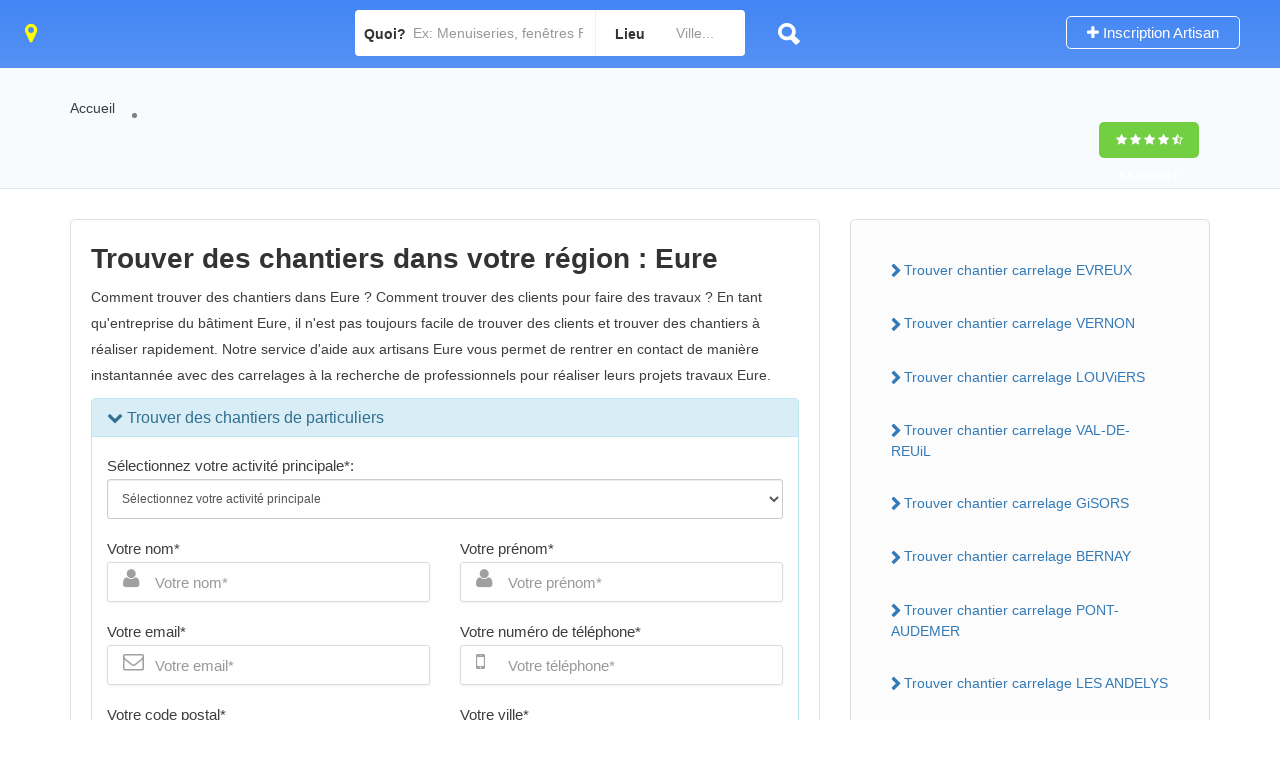

--- FILE ---
content_type: text/html; charset=UTF-8
request_url: https://chantier-carrelage.fr/trouver-chantier-carrelage-region-eure-27.html
body_size: 173334
content:
<!DOCTYPE html>
<html lang="fr-FR">
<head>
<meta name="viewport" content="width=device-width, initial-scale=1">
<meta http-equiv="Content-Type" content="text/html;charset=utf-8">		
<title></title>
<meta name="description" content="" />
<meta name="keywords" content="" />
<link rel="stylesheet"  href="fontawesome/css/font-awesome.min.css" type="text/css" media="all" />
<link rel="stylesheet" href="index.css" type="text/css" media="all" />
<link rel="shortcut icon" href="assets/images/favicon.png"/>
</head>
<body>
<div id="page" class="clearfix">
<div class="pos-relative">
	<div class="header-container">    
	<header class="header-without-topbar header-normal pos-relative lp-header-full-width">
			<div id="menu" class="small-screen">
				<a href="#submit-listing/" class="lpl-button">Ajouter</a>
                </div>
				<div class="lp-menu-bar  lp-menu-bar-color">
			
            <div class="fullwidth-header">
            
				<div class="row">
                
					<div class="col-md-3 col-sm-3 col-xs-12">
                    
						<a href="https://chantier-carrelage.fr" class="logo"><i class="fa fa-map-marker" aria-hidden="true"></i> </a>
                    
</div>
<div class="header-right-panel clearfix col-md-9 col-sm-9 col-xs-12" style="padding-top: 0px;">

<div class="header-filter pos-relative form-group margin-bottom-0 col-md-6" style="display: block;">
	<form autocomplete="off" class="form-inline top-search-form" action="/trouver-chantiers-gratuitement-devis-travaux" method="get" accept-charset="UTF-8">
		<div class="search-form-field input-group width-49-percent margin-right-15 ">
			<div class="input-group-addon lp-border">Quoi?</div>
			<div class="pos-relative">
				<div class="what-placeholder pos-relative" data-holder="">
				<input autocomplete="off" type="text" class="lp-suggested-search js-typeahead-input lp-search-input form-control ui-autocomplete-input dropdown_fields" name="select" id="select" 
                placeholder="Ex: Menuiseries, fenêtres PVC, plomberie, etc..." value="" data-prev-value="0" data-noresult="More results for">
				<i class="cross-search-q fa fa-times-circle" aria-hidden="true"></i>
				<img class="loadinerSearch" width="100px" src="assets/images/search-load.gif" alt="chargement">
				</div>
    		</div>
		</div>
					<div class="input-group width-49-percent ">
						<div class="input-group-addon lp-border">Lieu</div>
						<div class="ui-widget border-dropdown">
						<input autocomplete="off" id="cities" name="lp_s_loc" class="form-control" data-country="" value="" placeholder="Ville...">
						</div>
					</div>
			<div class="lp-search-btn-header pos-relative">
				<input value="" class="lp-search-btn lp-search-icon" type="submit">
				<img alt="recherche" src="assets/images/ellipsis.gif" class="searchloading loader-inner-header">
			</div>
		<input type="hidden" name="s" value="home">
		<input type="hidden" name="post_type" value="listing">
	</form>
</div>
                        
						<div class="col-md-6 col-xs-12 lp-menu-container clearfix pull-right">
							<div class="pull-right">
									<div class="pull-right lp-add-listing-btn">
											<ul>
												<li>
													<a href="/inscription-gratuite-artisan" class="md-trigger">
														<i class="fa fa-plus"></i>
														Inscription Artisan</a>
												</li>
											</ul>
										</div>
								</div>
						</div>
					</div>
				</div>
			</div>
		</div><!-- ../menu-bar -->
	</header>
    
	<!--==================================Header Close=================================-->
	</div>
</div>

		<section class="aliceblue listing-second-view">
			<div class="post-meta-info">
				<div class="container">
					<div class="row">
						<div class="col-md-10 col-sm-10 col-xs-12">
							<div class="post-meta-left-box">
<ul class="breadcrumbs">
<li><a href="https://chantier-carrelage.fr">Accueil</a></li>
<li><a href="#trouver-chantier-Eure"></a></li>
</ul>  
<h1></h1>
<h2></h2>
</div>
</div>


<div class="col-md-2 col-sm-2 col-xs-12">
<div class="post-meta-right-box text-right clearfix margin-top-20">
<div class="padding-top-30">
<span class="rating-section">
<span class="rate lp-rate-good">
<i class="fa fa-star"></i>
<i class="fa fa-star"></i>
<i class="fa fa-star"></i>
<i class="fa fa-star"></i>
<i class="fa fa-star-half-o"></i>
<div class="kksr-legend" style="font-size:10px;">
<div vocab="https://schema.org/" typeof="Organization">
<div property="name" class="kksr-title" style="display:none;"></div>
<div property="aggregateRating" typeof="Organization">
<span property="ratingValue">9,5</span> (100%) 
<span property="ratingCount">0</span> votes 
<meta property="bestRating" content="10">  
<meta property="worstRating" content="8"> 
</div>
</div>
</div> 
</span></span></div>
							</div>
						</div>
					</div>
				</div>
			</div>
			<div class="content-white-area">
				<div class="container single-inner-container single_listing" >
					<div class="row">
						<div class="col-md-8 col-sm-8 col-xs-12">
							<div class="post-row">
									<div class="post-detail-content">
										
<h2>Trouver des chantiers dans votre région : Eure</h2>

<p>Comment trouver des chantiers dans Eure ? Comment trouver des clients pour faire des travaux ? En tant qu'entreprise du bâtiment Eure, il n'est pas toujours facile de trouver des clients et trouver des chantiers à réaliser rapidement. Notre service d'aide aux artisans Eure vous permet de rentrer en contact de manière instantannée avec des carrelages à la recherche de professionnels pour réaliser leurs projets travaux Eure.</p>

<iframe src="https://www.batiwebpro.fr/v1/ifr.php?from=74" width="100%" height="600" frameborder="0" allowfullscreen></iframe>
 
 
 
 
<h3>La solution pour trouver des chantiers : Eure</h3>

<p>Vous êtes un artisan et vous cherchez des chantiers, découvrez comment recevoir rapidement des demande de devis et trouver des chantiers. Recevez dès à présent des demandes de devis en rejoignant notre service d'aide aux artisans. Vous pourrez ainsi proposer vos services à tous les carrelages proches de votre zone d'activité et qui auront besoin d'un artisan pour réaliser leurs travaux.</p>

<p>L'utilisation de notre service permet de vous mettre en relation avec des carrelages demandant des devis dans toute la France et pour tous types de travaux. Quel que soit votre secteur d'activité, trouver des chantiers grâce à <strong></strong>. Chaque jour, des milliers de carrelages demandent des devis en ligne. Nous pouvons facilement vous mettre en relation avec des carrelages demandeurs de travaux pour leur Habitat.</p>

<p>Devenez dès à présent partenaire du réseau <strong></strong>, faites une demande gratuite et sans engagement via notre formulaire pour recevoir des demandes de devis et trouver des chantiers. Une fois la demande validée, vous recevrez des demandes de devis enregistrées depuis les plateformes et sites de tous les partenaires du réseau.</p>

<p>Toutes les demandes devis sont vérifiées par notre service Qualité avant la mise en relation. Un processus qui permet de vérifier la véracité d'une demande de devis. Vous pouvez rapidement $etre en contact avec les carrelages pour réaliser rapidement leurs chantiers travaux.</p>

<h3>Rejoignez notre réseau pour trouver des chantiers de qualité</h3>

<p>Pour pérénniser votre entreprise en tant qu'artisan dans les travaux de rénovation, il faut pouvoir alimenter régulièrement le planning chantiers de son entreprise et doubler son chiffre d'affaires.</p>

<p>Pour les meilleurs artisans, le bouche à oreille peut parfois suffire mais pour les désirant progresser et augmenter leurs revenus il faudra obligatoirement passer par un fournisseur de leads prospectsion dans le secteur du bâtiment.</p>

<p>Avant internet, les méthodes de communication se limitaient aux prospectus ou au porte à porte. Des méthodes plus ou moins efficaces qui prenaient du temps et demandait un investissement sans garantie de résultat.</p>

<p>L'utilisation de notre service sans engagement vous permettra de recevoir des demandes de devis en fonction des creux de votre activité et ainsi assurer un avenir à votre société.</p>



									</div>
								</div>
                           <div class="post-row faq-section padding-top-10 clearfix">
											<!-- <div class="post-row-header clearfix margin-bottom-15">
												<h3>Quick questions</h3>
											</div> -->
											<div class="post-row-accordion">
												<div id="accordion" class="ui-accordion ui-widget ui-helper-reset" role="tablist">
<h5 class="ui-accordion-header ui-state-default ui-accordion-header-active ui-state-active ui-corner-top ui-accordion-icons" role="tab" id="ui-id-1" aria-controls="ui-id-2" aria-selected="true" aria-expanded="true" tabindex="0"><span class="ui-accordion-header-icon ui-icon fa fa-minus"></span>
															  <span class="question-icon">Alexveranda</span><br>
															  <span class="accordion-title">Ville : Le neubourg </span></h5>
															<div class="ui-accordion-content ui-helper-reset ui-widget-content ui-corner-bottom ui-accordion-content-active" style="display: block;" id="ui-id-2" aria-labelledby="ui-id-1" role="tabpanel" aria-hidden="false">
																<p>Département: 27 <br>Métiers : <strong> Surélévation maçonnerie - </strong></p>
                                                                  <p>Voir la fiche artisan : <a href="/alexveranda-fb7b08.html" class="" style="text-decoration:underline;">Alexveranda</a></p>
												</div><!-- accordion tab -->                                
<h5 class="ui-accordion-header ui-state-default ui-accordion-header-active ui-state-active ui-corner-top ui-accordion-icons" role="tab" id="ui-id-1" aria-controls="ui-id-2" aria-selected="true" aria-expanded="true" tabindex="0"><span class="ui-accordion-header-icon ui-icon fa fa-minus"></span>
															  <span class="question-icon">Bati tradi normandie</span><br>
															  <span class="accordion-title">Ville : Saint aubin de scellon </span></h5>
															<div class="ui-accordion-content ui-helper-reset ui-widget-content ui-corner-bottom ui-accordion-content-active" style="display: block;" id="ui-id-2" aria-labelledby="ui-id-1" role="tabpanel" aria-hidden="false">
																<p>Département: 27 <br>Métiers : <strong> Surélévation maçonnerie - </strong></p>
                                                                  <p>Voir la fiche artisan : <a href="/bati-tradi-normandie-1b8e8f.html" class="" style="text-decoration:underline;">Bati tradi normandie</a></p>
												</div><!-- accordion tab -->                                
<h5 class="ui-accordion-header ui-state-default ui-accordion-header-active ui-state-active ui-corner-top ui-accordion-icons" role="tab" id="ui-id-1" aria-controls="ui-id-2" aria-selected="true" aria-expanded="true" tabindex="0"><span class="ui-accordion-header-icon ui-icon fa fa-minus"></span>
															  <span class="question-icon">L\'eker</span><br>
															  <span class="accordion-title">Ville : Louviers, Uviers </span></h5>
															<div class="ui-accordion-content ui-helper-reset ui-widget-content ui-corner-bottom ui-accordion-content-active" style="display: block;" id="ui-id-2" aria-labelledby="ui-id-1" role="tabpanel" aria-hidden="false">
																<p>Département: 27 <br>Métiers : <strong> Surélévation maçonnerie - </strong></p>
                                                                  <p>Voir la fiche artisan : <a href="/l-eker-f696a7.html" class="" style="text-decoration:underline;">L\'eker</a></p>
												</div><!-- accordion tab -->                                
<h5 class="ui-accordion-header ui-state-default ui-accordion-header-active ui-state-active ui-corner-top ui-accordion-icons" role="tab" id="ui-id-1" aria-controls="ui-id-2" aria-selected="true" aria-expanded="true" tabindex="0"><span class="ui-accordion-header-icon ui-icon fa fa-minus"></span>
															  <span class="question-icon">Christophe lacroix entreprise</span><br>
															  <span class="accordion-title">Ville : Nonancourt </span></h5>
															<div class="ui-accordion-content ui-helper-reset ui-widget-content ui-corner-bottom ui-accordion-content-active" style="display: block;" id="ui-id-2" aria-labelledby="ui-id-1" role="tabpanel" aria-hidden="false">
																<p>Département: 27 <br>Métiers : <strong> Isolation des combles non aménageables - </strong></p>
                                                                  <p>Voir la fiche artisan : <a href="/christophe-lacroix-entreprise-7c0834.html" class="" style="text-decoration:underline;">Christophe lacroix entreprise</a></p>
												</div><!-- accordion tab -->                                
<h5 class="ui-accordion-header ui-state-default ui-accordion-header-active ui-state-active ui-corner-top ui-accordion-icons" role="tab" id="ui-id-1" aria-controls="ui-id-2" aria-selected="true" aria-expanded="true" tabindex="0"><span class="ui-accordion-header-icon ui-icon fa fa-minus"></span>
															  <span class="question-icon">Sarl paillaud (clair de baie)</span><br>
															  <span class="accordion-title">Ville : S andelys </span></h5>
															<div class="ui-accordion-content ui-helper-reset ui-widget-content ui-corner-bottom ui-accordion-content-active" style="display: block;" id="ui-id-2" aria-labelledby="ui-id-1" role="tabpanel" aria-hidden="false">
																<p>Département: 27 <br>Métiers : <strong> Porte d'entrée - </strong></p>
                                                                  <p>Voir la fiche artisan : <a href="/sarl-paillaud-clair-de-baie-53405b.html" class="" style="text-decoration:underline;">Sarl paillaud (clair de baie)</a></p>
												</div><!-- accordion tab -->                                
<h5 class="ui-accordion-header ui-state-default ui-accordion-header-active ui-state-active ui-corner-top ui-accordion-icons" role="tab" id="ui-id-1" aria-controls="ui-id-2" aria-selected="true" aria-expanded="true" tabindex="0"><span class="ui-accordion-header-icon ui-icon fa fa-minus"></span>
															  <span class="question-icon">Vilette robert</span><br>
															  <span class="accordion-title">Ville : La madeleine de nonancourt </span></h5>
															<div class="ui-accordion-content ui-helper-reset ui-widget-content ui-corner-bottom ui-accordion-content-active" style="display: block;" id="ui-id-2" aria-labelledby="ui-id-1" role="tabpanel" aria-hidden="false">
																<p>Département: 27 <br>Métiers : <strong> Décrassage / Démoussage de toiture - </strong></p>
                                                                  <p>Voir la fiche artisan : <a href="/vilette-robert-a015a6.html" class="" style="text-decoration:underline;">Vilette robert</a></p>
												</div><!-- accordion tab -->                                
<h5 class="ui-accordion-header ui-state-default ui-accordion-header-active ui-state-active ui-corner-top ui-accordion-icons" role="tab" id="ui-id-1" aria-controls="ui-id-2" aria-selected="true" aria-expanded="true" tabindex="0"><span class="ui-accordion-header-icon ui-icon fa fa-minus"></span>
															  <span class="question-icon">Alticia elagage</span><br>
															  <span class="accordion-title">Ville : Richeville </span></h5>
															<div class="ui-accordion-content ui-helper-reset ui-widget-content ui-corner-bottom ui-accordion-content-active" style="display: block;" id="ui-id-2" aria-labelledby="ui-id-1" role="tabpanel" aria-hidden="false">
																<p>Département: 27 <br>Métiers : <strong> Abattage d'arbre -  Élagage et taille - </strong></p>
                                                                  <p>Voir la fiche artisan : <a href="/alticia-elagage-64c815.html" class="" style="text-decoration:underline;">Alticia elagage</a></p>
												</div><!-- accordion tab -->                                
<h5 class="ui-accordion-header ui-state-default ui-accordion-header-active ui-state-active ui-corner-top ui-accordion-icons" role="tab" id="ui-id-1" aria-controls="ui-id-2" aria-selected="true" aria-expanded="true" tabindex="0"><span class="ui-accordion-header-icon ui-icon fa fa-minus"></span>
															  <span class="question-icon">Homeconfortplus</span><br>
															  <span class="accordion-title">Ville : Avigny </span></h5>
															<div class="ui-accordion-content ui-helper-reset ui-widget-content ui-corner-bottom ui-accordion-content-active" style="display: block;" id="ui-id-2" aria-labelledby="ui-id-1" role="tabpanel" aria-hidden="false">
																<p>Département: 27 <br>Métiers : <strong> Pergola Soko - </strong></p>
                                                                  <p>Voir la fiche artisan : <a href="/homeconfortplus-61c141.html" class="" style="text-decoration:underline;">Homeconfortplus</a></p>
												</div><!-- accordion tab -->                                
<h5 class="ui-accordion-header ui-state-default ui-accordion-header-active ui-state-active ui-corner-top ui-accordion-icons" role="tab" id="ui-id-1" aria-controls="ui-id-2" aria-selected="true" aria-expanded="true" tabindex="0"><span class="ui-accordion-header-icon ui-icon fa fa-minus"></span>
															  <span class="question-icon">Loisnard thomas</span><br>
															  <span class="accordion-title">Ville : Madeleine de nonancourt </span></h5>
															<div class="ui-accordion-content ui-helper-reset ui-widget-content ui-corner-bottom ui-accordion-content-active" style="display: block;" id="ui-id-2" aria-labelledby="ui-id-1" role="tabpanel" aria-hidden="false">
																<p>Département: 27 <br>Métiers : <strong> Peinture décorative - </strong></p>
                                                                  <p>Voir la fiche artisan : <a href="/loisnard-thomas-e43422.html" class="" style="text-decoration:underline;">Loisnard thomas</a></p>
												</div><!-- accordion tab -->                                
<h5 class="ui-accordion-header ui-state-default ui-accordion-header-active ui-state-active ui-corner-top ui-accordion-icons" role="tab" id="ui-id-1" aria-controls="ui-id-2" aria-selected="true" aria-expanded="true" tabindex="0"><span class="ui-accordion-header-icon ui-icon fa fa-minus"></span>
															  <span class="question-icon">Entreprise beguin</span><br>
															  <span class="accordion-title">Ville : Saint-pierre-de-bailleul </span></h5>
															<div class="ui-accordion-content ui-helper-reset ui-widget-content ui-corner-bottom ui-accordion-content-active" style="display: block;" id="ui-id-2" aria-labelledby="ui-id-1" role="tabpanel" aria-hidden="false">
																<p>Département: 27 <br>Métiers : <strong> Rénovation électrique complète ou partielle - </strong></p>
                                                                  <p>Voir la fiche artisan : <a href="/entreprise-beguin-9a9bdb.html" class="" style="text-decoration:underline;">Entreprise beguin</a></p>
												</div><!-- accordion tab -->                                
												</div>
											</div>
										</div>
		
										</div>
						<div class="col-md-4 col-sm-4 col-xs-12">
							<div class="sidebar-post">
																									
								
                                   <div class="widget-box business-contact">
											<div class="contact-form quickform">
<ul class="nav nav-pills nav-stacked">
    
    <li><a href="/trouver-chantier-carrelage-eure-27/trouver-des-chantiers-carrelage-evreux-27000.html">Trouver chantier carrelage EVREUX</a></li>
    <li><a href="/trouver-chantier-carrelage-eure-27/trouver-des-chantiers-carrelage-vernon-27-27200.html">Trouver chantier carrelage VERNON</a></li>
    <li><a href="/trouver-chantier-carrelage-eure-27/trouver-des-chantiers-carrelage-louviers-27400.html">Trouver chantier carrelage LOUViERS</a></li>
    <li><a href="/trouver-chantier-carrelage-eure-27/trouver-des-chantiers-carrelage-val-de-reuil-27100.html">Trouver chantier carrelage VAL-DE-REUiL</a></li>
    <li><a href="/trouver-chantier-carrelage-eure-27/trouver-des-chantiers-carrelage-gisors-27140.html">Trouver chantier carrelage GiSORS</a></li>
    <li><a href="/trouver-chantier-carrelage-eure-27/trouver-des-chantiers-carrelage-bernay-27300.html">Trouver chantier carrelage BERNAY</a></li>
    <li><a href="/trouver-chantier-carrelage-eure-27/trouver-des-chantiers-carrelage-pont-audemer-27500.html">Trouver chantier carrelage PONT-AUDEMER</a></li>
    <li><a href="/trouver-chantier-carrelage-eure-27/trouver-des-chantiers-carrelage-andelys-27700.html">Trouver chantier carrelage LES ANDELYS</a></li>
    <li><a href="/trouver-chantier-carrelage-eure-27/trouver-des-chantiers-carrelage-gaillon-27600.html">Trouver chantier carrelage GAiLLON</a></li>
    <li><a href="/trouver-chantier-carrelage-eure-27/trouver-des-chantiers-carrelage-verneuil-sur-avre-27130.html">Trouver chantier carrelage VERNEUiL-SUR-AVRE</a></li>
    <li><a href="/trouver-chantier-carrelage-eure-27/trouver-des-chantiers-carrelage-saint-marcel-27-27950.html">Trouver chantier carrelage SAiNT-MARCEL</a></li>
    <li><a href="/trouver-chantier-carrelage-eure-27/trouver-des-chantiers-carrelage-conches-en-ouche-27190.html">Trouver chantier carrelage CONCHES-EN-OUCHE</a></li>
    <li><a href="/trouver-chantier-carrelage-eure-27/trouver-des-chantiers-carrelage-pacy-sur-eure-27120.html">Trouver chantier carrelage PACY-SUR-EURE</a></li>
    <li><a href="/trouver-chantier-carrelage-eure-27/trouver-des-chantiers-carrelage-saint-sebastien-de-morsent-27180.html">Trouver chantier carrelage SAiNT-SEBASTiEN-DE-MORSENT</a></li>
    <li><a href="/trouver-chantier-carrelage-eure-27/trouver-des-chantiers-carrelage-aubevoye-27940.html">Trouver chantier carrelage AUBEVOYE</a></li>
    <li><a href="/trouver-chantier-carrelage-eure-27/trouver-des-chantiers-carrelage-brionne-27-27800.html">Trouver chantier carrelage BRiONNE</a></li>
    <li><a href="/trouver-chantier-carrelage-eure-27/trouver-des-chantiers-carrelage-neubourg-27110.html">Trouver chantier carrelage LE NEUBOURG</a></li>
    <li><a href="/trouver-chantier-carrelage-eure-27/trouver-des-chantiers-carrelage-pont-de-l-arche-27340.html">Trouver chantier carrelage PONT-DE-L'ARCHE</a></li>
    <li><a href="/trouver-chantier-carrelage-eure-27/trouver-des-chantiers-carrelage-gravigny-27930.html">Trouver chantier carrelage GRAViGNY</a></li>
    <li><a href="/trouver-chantier-carrelage-eure-27/trouver-des-chantiers-carrelage-etrepagny-27150.html">Trouver chantier carrelage ETREPAGNY</a></li>
    <li><a href="/trouver-chantier-carrelage-eure-27/trouver-des-chantiers-carrelage-vaudreuil-27100.html">Trouver chantier carrelage LE VAUDREUiL</a></li>
    <li><a href="/trouver-chantier-carrelage-eure-27/trouver-des-chantiers-carrelage-beuzeville-27210.html">Trouver chantier carrelage BEUZEViLLE</a></li>
    <li><a href="/trouver-chantier-carrelage-eure-27/trouver-des-chantiers-carrelage-breteuil-27-27160.html">Trouver chantier carrelage BRETEUiL</a></li>
    <li><a href="/trouver-chantier-carrelage-eure-27/trouver-des-chantiers-carrelage-saint-andre-de-l-eure-27220.html">Trouver chantier carrelage SAiNT-ANDRE-DE-L'EURE</a></li>
    <li><a href="/trouver-chantier-carrelage-eure-27/trouver-des-chantiers-carrelage-ezy-sur-eure-27530.html">Trouver chantier carrelage EZY-SUR-EURE</a></li>
    <li><a href="/trouver-chantier-carrelage-eure-27/trouver-des-chantiers-carrelage-bosc-roger-en-roumois-27670.html">Trouver chantier carrelage LE BOSC-ROGER-EN-ROUMOiS</a></li>
    <li><a href="/trouver-chantier-carrelage-eure-27/trouver-des-chantiers-carrelage-gasny-27620.html">Trouver chantier carrelage GASNY</a></li>
    <li><a href="/trouver-chantier-carrelage-eure-27/trouver-des-chantiers-carrelage-beaumont-le-roger-27170.html">Trouver chantier carrelage BEAUMONT-LE-ROGER</a></li>
    <li><a href="/trouver-chantier-carrelage-eure-27/trouver-des-chantiers-carrelage-bourgtheroulde-infreville-27520.html">Trouver chantier carrelage BOURGTHEROULDE-iNFREViLLE</a></li>
    <li><a href="/trouver-chantier-carrelage-eure-27/trouver-des-chantiers-carrelage-bourg-achard-27310.html">Trouver chantier carrelage BOURG-ACHARD</a></li>
    <li><a href="/trouver-chantier-carrelage-eure-27/trouver-des-chantiers-carrelage-romilly-sur-andelle-27610.html">Trouver chantier carrelage ROMiLLY-SUR-ANDELLE</a></li>
    <li><a href="/trouver-chantier-carrelage-eure-27/trouver-des-chantiers-carrelage-ivry-la-bataille-27540.html">Trouver chantier carrelage iVRY-LA-BATAiLLE</a></li>
    <li><a href="/trouver-chantier-carrelage-eure-27/trouver-des-chantiers-carrelage-guichainville-27930.html">Trouver chantier carrelage GUiCHAiNViLLE</a></li>
    <li><a href="/trouver-chantier-carrelage-eure-27/trouver-des-chantiers-carrelage-rugles-27250.html">Trouver chantier carrelage RUGLES</a></li>
    <li><a href="/trouver-chantier-carrelage-eure-27/trouver-des-chantiers-carrelage-bonneville-sur-iton-27190.html">Trouver chantier carrelage LA BONNEViLLE-SUR-iTON</a></li>
    <li><a href="/trouver-chantier-carrelage-eure-27/trouver-des-chantiers-carrelage-nonancourt-27320.html">Trouver chantier carrelage NONANCOURT</a></li>
    <li><a href="/trouver-chantier-carrelage-eure-27/trouver-des-chantiers-carrelage-serquigny-27470.html">Trouver chantier carrelage SERQUiGNY</a></li>
    <li><a href="/trouver-chantier-carrelage-eure-27/trouver-des-chantiers-carrelage-couture-boussey-27750.html">Trouver chantier carrelage LA COUTURE-BOUSSEY</a></li>
    <li><a href="/trouver-chantier-carrelage-eure-27/trouver-des-chantiers-carrelage-pitres-27590.html">Trouver chantier carrelage PiTRES</a></li>
    <li><a href="/trouver-chantier-carrelage-eure-27/trouver-des-chantiers-carrelage-saint-ouen-de-thouberville-27310.html">Trouver chantier carrelage SAiNT-OUEN-DE-THOUBERViLLE</a></li>
    <li><a href="/trouver-chantier-carrelage-eure-27/trouver-des-chantiers-carrelage-thuit-signol-27370.html">Trouver chantier carrelage LE THUiT-SiGNOL</a></li>
    <li><a href="/trouver-chantier-carrelage-eure-27/trouver-des-chantiers-carrelage-lery-27-27690.html">Trouver chantier carrelage LERY</a></li>
    <li><a href="/trouver-chantier-carrelage-eure-27/trouver-des-chantiers-carrelage-damville-27240.html">Trouver chantier carrelage DAMViLLE</a></li>
    <li><a href="/trouver-chantier-carrelage-eure-27/trouver-des-chantiers-carrelage-saussaye-27370.html">Trouver chantier carrelage LA SAUSSAYE</a></li>
    <li><a href="/trouver-chantier-carrelage-eure-27/trouver-des-chantiers-carrelage-fleury-sur-andelle-27380.html">Trouver chantier carrelage FLEURY-SUR-ANDELLE</a></li>
    <li><a href="/trouver-chantier-carrelage-eure-27/trouver-des-chantiers-carrelage-perriers-sur-andelle-27910.html">Trouver chantier carrelage PERRiERS-SUR-ANDELLE</a></li>
    <li><a href="/trouver-chantier-carrelage-eure-27/trouver-des-chantiers-carrelage-garennes-sur-eure-27780.html">Trouver chantier carrelage GARENNES-SUR-EURE</a></li>
    <li><a href="/trouver-chantier-carrelage-eure-27/trouver-des-chantiers-carrelage-charleval-27-27380.html">Trouver chantier carrelage CHARLEVAL</a></li>
    <li><a href="/trouver-chantier-carrelage-eure-27/trouver-des-chantiers-carrelage-saint-aubin-sur-gaillon-27600.html">Trouver chantier carrelage SAiNT-AUBiN-SUR-GAiLLON</a></li>
    <li><a href="/trouver-chantier-carrelage-eure-27/trouver-des-chantiers-carrelage-thiberville-27230.html">Trouver chantier carrelage THiBERViLLE</a></li>
    <li><a href="/trouver-chantier-carrelage-eure-27/trouver-des-chantiers-carrelage-courcelles-sur-seine-27940.html">Trouver chantier carrelage COURCELLES-SUR-SEiNE</a></li>
    <li><a href="/trouver-chantier-carrelage-eure-27/trouver-des-chantiers-carrelage-saint-ouen-du-tilleul-27670.html">Trouver chantier carrelage SAiNT-OUEN-DU-TiLLEUL</a></li>
    <li><a href="/trouver-chantier-carrelage-eure-27/trouver-des-chantiers-carrelage-acquigny-27400.html">Trouver chantier carrelage ACQUiGNY</a></li>
    <li><a href="/trouver-chantier-carrelage-eure-27/trouver-des-chantiers-carrelage-arnieres-sur-iton-27180.html">Trouver chantier carrelage ARNiERES-SUR-iTON</a></li>
    <li><a href="/trouver-chantier-carrelage-eure-27/trouver-des-chantiers-carrelage-menilles-27120.html">Trouver chantier carrelage MENiLLES</a></li>
    <li><a href="/trouver-chantier-carrelage-eure-27/trouver-des-chantiers-carrelage-haye-malherbe-27400.html">Trouver chantier carrelage LA HAYE-MALHERBE</a></li>
    <li><a href="/trouver-chantier-carrelage-eure-27/trouver-des-chantiers-carrelage-igoville-27460.html">Trouver chantier carrelage iGOViLLE</a></li>
    <li><a href="/trouver-chantier-carrelage-eure-27/trouver-des-chantiers-carrelage-saint-germain-village-27500.html">Trouver chantier carrelage SAiNT-GERMAiN-ViLLAGE</a></li>
    <li><a href="/trouver-chantier-carrelage-eure-27/trouver-des-chantiers-carrelage-marcilly-sur-eure-27810.html">Trouver chantier carrelage MARCiLLY-SUR-EURE</a></li>
    <li><a href="/trouver-chantier-carrelage-eure-27/trouver-des-chantiers-carrelage-bueil-27730.html">Trouver chantier carrelage BUEiL</a></li>
    <li><a href="/trouver-chantier-carrelage-eure-27/trouver-des-chantiers-carrelage-menneval-27300.html">Trouver chantier carrelage MENNEVAL</a></li>
    <li><a href="/trouver-chantier-carrelage-eure-27/trouver-des-chantiers-carrelage-nassandres-27550.html">Trouver chantier carrelage NASSANDRES</a></li>
    <li><a href="/trouver-chantier-carrelage-eure-27/trouver-des-chantiers-carrelage-manneville-sur-risle-27500.html">Trouver chantier carrelage MANNEViLLE-SUR-RiSLE</a></li>
    <li><a href="/trouver-chantier-carrelage-eure-27/trouver-des-chantiers-carrelage-alizay-27460.html">Trouver chantier carrelage ALiZAY</a></li>
    <li><a href="/trouver-chantier-carrelage-eure-27/trouver-des-chantiers-carrelage-lieurey-27560.html">Trouver chantier carrelage LiEUREY</a></li>
    <li><a href="/trouver-chantier-carrelage-eure-27/trouver-des-chantiers-carrelage-routot-27350.html">Trouver chantier carrelage ROUTOT</a></li>
    <li><a href="/trouver-chantier-carrelage-eure-27/trouver-des-chantiers-carrelage-incarville-27400.html">Trouver chantier carrelage iNCARViLLE</a></li>
    <li><a href="/trouver-chantier-carrelage-eure-27/trouver-des-chantiers-carrelage-croth-28520.html">Trouver chantier carrelage CROTH</a></li>
    <li><a href="/trouver-chantier-carrelage-eure-27/trouver-des-chantiers-carrelage-saint-pierre-des-fleurs-27370.html">Trouver chantier carrelage SAiNT-PiERRE-DES-FLEURS</a></li>
    <li><a href="/trouver-chantier-carrelage-eure-27/trouver-des-chantiers-carrelage-saint-pierre-du-vauvray-27430.html">Trouver chantier carrelage SAiNT-PiERRE-DU-VAUVRAY</a></li>
    <li><a href="/trouver-chantier-carrelage-eure-27/trouver-des-chantiers-carrelage-hauville-27350.html">Trouver chantier carrelage HAUViLLE</a></li>
    <li><a href="/trouver-chantier-carrelage-eure-27/trouver-des-chantiers-carrelage-damps-27340.html">Trouver chantier carrelage LES DAMPS</a></li>
    <li><a href="/trouver-chantier-carrelage-eure-27/trouver-des-chantiers-carrelage-houlbec-cocherel-27120.html">Trouver chantier carrelage HOULBEC-COCHEREL</a></li>
    <li><a href="/trouver-chantier-carrelage-eure-27/trouver-des-chantiers-carrelage-saint-just-27-27950.html">Trouver chantier carrelage SAiNT-JUST</a></li>
    <li><a href="/trouver-chantier-carrelage-eure-27/trouver-des-chantiers-carrelage-bezu-saint-eloi-27660.html">Trouver chantier carrelage BEZU-SAiNT-ELOi</a></li>
    <li><a href="/trouver-chantier-carrelage-eure-27/trouver-des-chantiers-carrelage-epaignes-27260.html">Trouver chantier carrelage EPAiGNES</a></li>
    <li><a href="/trouver-chantier-carrelage-eure-27/trouver-des-chantiers-carrelage-cormeilles-27-27260.html">Trouver chantier carrelage CORMEiLLES</a></li>
    <li><a href="/trouver-chantier-carrelage-eure-27/trouver-des-chantiers-carrelage-madeleine-de-nonancourt-27320.html">Trouver chantier carrelage LA MADELEiNE-DE-NONANCOURT</a></li>
    <li><a href="/trouver-chantier-carrelage-eure-27/trouver-des-chantiers-carrelage-francheville-27-27160.html">Trouver chantier carrelage FRANCHEViLLE</a></li>
    <li><a href="/trouver-chantier-carrelage-eure-27/trouver-des-chantiers-carrelage-toutainville-27500.html">Trouver chantier carrelage TOUTAiNViLLE</a></li>
    <li><a href="/trouver-chantier-carrelage-eure-27/trouver-des-chantiers-carrelage-manoir-27-27460.html">Trouver chantier carrelage LE MANOiR</a></li>
    <li><a href="/trouver-chantier-carrelage-eure-27/trouver-des-chantiers-carrelage-criquebeuf-sur-seine-27340.html">Trouver chantier carrelage CRiQUEBEUF-SUR-SEiNE</a></li>
    <li><a href="/trouver-chantier-carrelage-eure-27/trouver-des-chantiers-carrelage-neaufles-saint-martin-27830.html">Trouver chantier carrelage NEAUFLES-SAiNT-MARTiN</a></li>
    <li><a href="/trouver-chantier-carrelage-eure-27/trouver-des-chantiers-carrelage-saint-germain-sur-avre-27320.html">Trouver chantier carrelage SAiNT-GERMAiN-SUR-AVRE</a></li>
    <li><a href="/trouver-chantier-carrelage-eure-27/trouver-des-chantiers-carrelage-tillieres-sur-avre-27570.html">Trouver chantier carrelage TiLLiERES-SUR-AVRE</a></li>
    <li><a href="/trouver-chantier-carrelage-eure-27/trouver-des-chantiers-carrelage-bourth-27580.html">Trouver chantier carrelage BOURTH</a></li>
    <li><a href="/trouver-chantier-carrelage-eure-27/trouver-des-chantiers-carrelage-corneville-sur-risle-27500.html">Trouver chantier carrelage CORNEViLLE-SUR-RiSLE</a></li>
    <li><a href="/trouver-chantier-carrelage-eure-27/trouver-des-chantiers-carrelage-breuilpont-27640.html">Trouver chantier carrelage BREUiLPONT</a></li>
    <li><a href="/trouver-chantier-carrelage-eure-27/trouver-des-chantiers-carrelage-sylvains-les-moulins-27240.html">Trouver chantier carrelage SYLVAiNS-LES-MOULiNS</a></li>
    <li><a href="/trouver-chantier-carrelage-eure-27/trouver-des-chantiers-carrelage-chapelle-reanville-27950.html">Trouver chantier carrelage LA CHAPELLE-REANViLLE</a></li>
    <li><a href="/trouver-chantier-carrelage-eure-27/trouver-des-chantiers-carrelage-aviron-27930.html">Trouver chantier carrelage AViRON</a></li>
    <li><a href="/trouver-chantier-carrelage-eure-27/trouver-des-chantiers-carrelage-broglie-27270.html">Trouver chantier carrelage BROGLiE</a></li>
    <li><a href="/trouver-chantier-carrelage-eure-27/trouver-des-chantiers-carrelage-poses-27740.html">Trouver chantier carrelage POSES</a></li>
    <li><a href="/trouver-chantier-carrelage-eure-27/trouver-des-chantiers-carrelage-ferrieres-haut-clocher-27190.html">Trouver chantier carrelage FERRiERES-HAUT-CLOCHER</a></li>
    <li><a href="/trouver-chantier-carrelage-eure-27/trouver-des-chantiers-carrelage-ande-27430.html">Trouver chantier carrelage ANDE</a></li>
    <li><a href="/trouver-chantier-carrelage-eure-27/trouver-des-chantiers-carrelage-croix-saint-leufroy-27490.html">Trouver chantier carrelage LA CROiX-SAiNT-LEUFROY</a></li>
    <li><a href="/trouver-chantier-carrelage-eure-27/trouver-des-chantiers-carrelage-ailly-27600.html">Trouver chantier carrelage AiLLY</a></li>
    <li><a href="/trouver-chantier-carrelage-eure-27/trouver-des-chantiers-carrelage-normanville-27-27930.html">Trouver chantier carrelage NORMANViLLE</a></li>
    <li><a href="/trouver-chantier-carrelage-eure-27/trouver-des-chantiers-carrelage-pont-saint-pierre-27360.html">Trouver chantier carrelage PONT-SAiNT-PiERRE</a></li>
    <li><a href="/trouver-chantier-carrelage-eure-27/trouver-des-chantiers-carrelage-angerville-la-campagne-27930.html">Trouver chantier carrelage ANGERViLLE-LA-CAMPAGNE</a></li>
    
    
       
</ul>


                
											</div>
										</div>
																								</div>
						</div>
					</div>
				</div>
			</div>
		</section>
<footer class="text-center">
		<div class="footer-upper-bar">
			<div class="container">
				<div class="row">
					<div class="col-md-12">
						

<div class="netlink">

<p>


<!--<p>Une aide financi&egrave;re pour installer un <strong>thermostat connect&eacute;</strong> et r&eacute;duire vos d&eacute;penses en &eacute;nergie. Demandez votre <a href="https://www.thermostat-connecte-aide-etat.fr/" title="thermostat connect� aide etat" target="_blank">thermostat connect&eacute; gratuit</a>.-->
<!--<iframe src="https://www.batiweb.com/ifr/tag.php" height="0" width="0" style="visibility:hidden; display:none;"></iframe>-->

    <style>
        /* Modal Styles */
        #exitIntentModal {
            display: none;
            position: fixed;
            top: 0;
            left: 0;
            width: 100%;
            height: 100%;
            background-color: rgba(0, 0, 0, 0.5);
            justify-content: center;
            align-items: center;
        }
        
        #modalContent {
            background: #fff;
            padding: 10px;
            border-radius: 5px;
            width: 360px;
            text-align: center;
        }
        
        #closeModal {
            cursor: pointer;
            padding: 10px;
            background: #333;
            color: #fff;
            border: none;
        }
    </style>


    <!-- Exit Intent Modal -->
    <div id="exitIntentModal">
        <div id="modalContent">            
            <a href="https://lp.helloartisan.com/pro/v7/packs-liste-042025.php" target="_blank"><img src="[data-uri]" width="320" height="320" alt="rdv btob" /></a>
            <br />
            <button id="closeModal" style="font-size:10px; float:right;">X</button>
        </div>
    </div>

    <script>
        document.addEventListener('mouseout', function (e) {
            // Show the modal only if the mouse leaves the window area (top side)
            if (e.clientY < 0) {
                document.getElementById('exitIntentModal').style.display = 'flex';
            }
        });

        document.getElementById('closeModal').addEventListener('click', function () {
            document.getElementById('exitIntentModal').style.display = 'none';
        });
    </script>
</div>
					</div>
			  </div>
			</div>
		</div><!-- ../footer-upper-bar -->
		<div class="footer-bottom-bar">
			<div class="container">
				<div class="row">
					<div class="col-md-12">
                    <ul id="menu-footer" class="footer-menu">
<li id="menu-item"><a href="/">Copyright &copy; 2010-2019</a></li>
<li><a href="/">Accueil</a></li>
<li><a href="/contact.php#mentions">Mentions Légales</a></li>
<li><a href="/contact.php">Contact</a></li>
</ul>
	<!--				
<ul class="social-icons footer-social-icons">
<li>
								<a href="#" target="_blank">
									<img class="icon icons8-facebook" src="[data-uri]" alt="facebook">								</a>							</li>
																			<li>
								<a href="#" target="_blank">
									<img class="icon icons8-google" src="[data-uri]" alt="google">								</a>							</li>
																			<li>
								<a href="#" target="_blank">
									<img class="icon icons8-tw-footer" src="[data-uri]" alt="tw-footer">								</a>							</li>
						</ul>
                        -->
					</div>
			  </div>
			</div>
		</div><!-- ../footer-bottom-bar -->
	</footer></div>
</body>
</html>